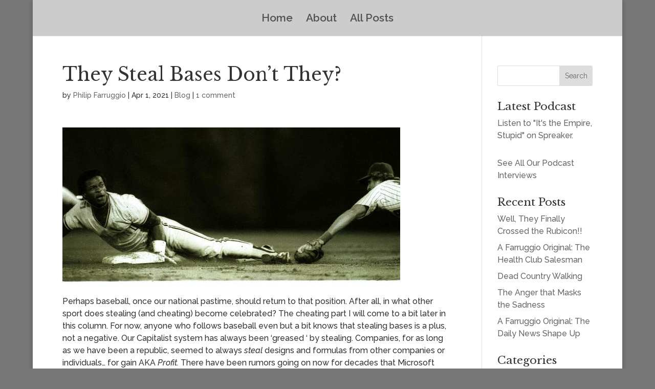

--- FILE ---
content_type: text/css
request_url: https://itstheempirestupid.com/wp-content/uploads/forminator/213_1247d4343ec68c5652c2944876b8f3d8/css/style-213.css?ver=1570733100
body_size: 46920
content:
#forminator-module-213:not(.select2-dropdown) {
		padding-top: 0;
		padding-right: 0;
		padding-bottom: 0;
		padding-left: 0;
	}


	#forminator-module-213 {
		border-width: 0;
		border-style: none;
		border-radius: 0;
		-moz-border-radius: 0;
		-webkit-border-radius: 0;
	}


	#forminator-module-213 {
		border-color: rgba(0,0,0,0);
		background-color: rgba(0,0,0,0);
	}


#forminator-module-213 .forminator-pagination-footer .forminator-button-paypal {
			flex: 1;
	}
#forminator-module-213 .forminator-button-paypal > .paypal-buttons {
		}
	.forminator-ui#forminator-module-213.forminator-design--default .forminator-response-message,
	.forminator-ui#forminator-module-213.forminator-design--default .forminator-response-message p {
		font-size: 15px;
		font-family: inherit;
		font-weight: 400;
	}


	.forminator-ui#forminator-module-213.forminator-design--default .forminator-response-message.forminator-error {
		background-color: #F9E4E8;
		box-shadow: inset 2px 0 0 0 #E51919;
		-moz-box-shadow: inset 2px 0 0 0 #E51919;
		-webkit-box-shadow: inset 2px 0 0 0 #E51919;
	}

	.forminator-ui#forminator-module-213.forminator-design--default .forminator-response-message.forminator-error:hover,
	.forminator-ui#forminator-module-213.forminator-design--default .forminator-response-message.forminator-error:focus,
	.forminator-ui#forminator-module-213.forminator-design--default .forminator-response-message.forminator-error:active {
		box-shadow: inset 2px 0 0 0 #E51919;
		-moz-box-shadow: inset 2px 0 0 0 #E51919;
		-webkit-box-shadow: inset 2px 0 0 0 #E51919;
	}

	.forminator-ui#forminator-module-213.forminator-design--default .forminator-response-message.forminator-error,
	.forminator-ui#forminator-module-213.forminator-design--default .forminator-response-message.forminator-error p {
		color: #333333;
	}


	.forminator-ui#forminator-module-213.forminator-design--default .forminator-response-message.forminator-success {
		background-color: #BCEEE6;
		box-shadow: inset 2px 0 0 0 #067963;
		-moz-box-shadow: inset 2px 0 0 0 #067963;
		-webkit-box-shadow: inset 2px 0 0 0 #067963;
	}

	.forminator-ui#forminator-module-213.forminator-design--default .forminator-response-message.forminator-success:hover,
	.forminator-ui#forminator-module-213.forminator-design--default .forminator-response-message.forminator-success:focus,
	.forminator-ui#forminator-module-213.forminator-design--default .forminator-response-message.forminator-success:active {
		box-shadow: inset 2px 0 0 0 #067963;
		-moz-box-shadow: inset 2px 0 0 0 #067963;
		-webkit-box-shadow: inset 2px 0 0 0 #067963;
	}

	.forminator-ui#forminator-module-213.forminator-design--default .forminator-response-message.forminator-success,
	.forminator-ui#forminator-module-213.forminator-design--default .forminator-response-message.forminator-success p {
		color: #333333;
	}


	.forminator-ui#forminator-module-213.forminator-design--default .forminator-response-message.forminator-loading {
		background-color: #F8F8F8;
	}

	.forminator-ui#forminator-module-213.forminator-design--default .forminator-response-message.forminator-loading,
	.forminator-ui#forminator-module-213.forminator-design--default .forminator-response-message.forminator-loading p {
		color: #666666;
	}


	.forminator-ui#forminator-module-213.forminator-design--default .forminator-title {
		font-size: 45px;
		font-family: inherit;
		font-weight: 400;
		text-align: left;
	}

	.forminator-ui#forminator-module-213.forminator-design--default .forminator-subtitle {
		font-size: 18px;
		font-family: inherit;
		font-weight: 400;
		text-align: left;
	}


	.forminator-ui#forminator-module-213.forminator-design--default .forminator-title {
		color: #333333;
	}

	.forminator-ui#forminator-module-213.forminator-design--default .forminator-subtitle {
		color: #333333;
	}


	.forminator-ui#forminator-module-213.forminator-design--default .forminator-label {
		font-size: 12px;
		font-family: inherit;
		font-weight: 700;
	}


	.forminator-ui#forminator-module-213.forminator-design--default .forminator-label {
		color: #777771;
	}


	.forminator-ui#forminator-module-213.forminator-design--default .forminator-description-password {
		display: block;
	}

	.forminator-ui#forminator-module-213.forminator-design--default .forminator-description,
	.forminator-ui#forminator-module-213.forminator-design--default .forminator-description p {
		font-size: 12px;
		font-family: inherit;
		font-weight: 400;
	}

	.forminator-ui#forminator-module-213.forminator-design--default .forminator-description a,
	.forminator-ui#forminator-module-213.forminator-design--default .forminator-description a:hover,
	.forminator-ui#forminator-module-213.forminator-design--default .forminator-description a:focus,
	.forminator-ui#forminator-module-213.forminator-design--default .forminator-description a:active {
		box-shadow: none;
		text-decoration: none;
	}

	.forminator-ui#forminator-module-213.forminator-design--default .forminator-description p {
		margin: 0;
		padding: 0;
		border: 0;
	}


	.forminator-ui#forminator-module-213.forminator-design--default .forminator-description,
	.forminator-ui#forminator-module-213.forminator-design--default .forminator-description p {
		color: #777771;
	}

	.forminator-ui#forminator-module-213.forminator-design--default .forminator-description a {
		color: #097BAA;
	}

	.forminator-ui#forminator-module-213.forminator-design--default .forminator-description a:hover {
		color: #086A91;
	}

	.forminator-ui#forminator-module-213.forminator-design--default .forminator-description a:active {
		color: #086A91;
	}


	.forminator-ui#forminator-module-213.forminator-design--default .forminator-error-message {
		font-size: 12px;
		font-family: inherit;
		font-weight: 500;
	}


	.forminator-ui#forminator-module-213.forminator-design--default .forminator-error-message {
		background-color: #F9E4E8;
		color: #333333;
	}


	.forminator-ui#forminator-module-213.forminator-design--default .forminator-input,
	.forminator-ui#forminator-module-213.forminator-design--default .forminator-input input,
	.forminator-ui#forminator-module-213.forminator-design--default .forminator-iti-input .iti__selected-dial-code {
		font-size: 16px;
		font-family: inherit;
		font-weight: 400;
	}


	.forminator-ui#forminator-module-213.forminator-design--default .forminator-input,
	.forminator-ui#forminator-module-213.forminator-design--default .forminator-input:hover,
	.forminator-ui#forminator-module-213.forminator-design--default .forminator-input:focus,
	.forminator-ui#forminator-module-213.forminator-design--default .forminator-input:active {
		border-color: #777771;
		background-color: #EDEDED;
		color: #000000;
	}

	
	.forminator-ui#forminator-module-213.forminator-design--default .forminator-input:disabled,
	.forminator-ui#forminator-module-213.forminator-design--default .forminator-calculation:disabled {
		-webkit-text-fill-color: #000000;
		opacity: 1;
	}

	.forminator-ui#forminator-module-213.forminator-design--default .forminator-input input,
	.forminator-ui#forminator-module-213.forminator-design--default .forminator-input input:hover,
	.forminator-ui#forminator-module-213.forminator-design--default .forminator-input input:focus,
	.forminator-ui#forminator-module-213.forminator-design--default .forminator-input input:active,
	.forminator-ui#forminator-module-213.forminator-design--default .forminator-iti-input .iti__selected-dial-code,
	.forminator-ui#forminator-module-213.forminator-design--default .forminator-iti-input:hover .iti__selected-dial-code,
	.forminator-ui#forminator-module-213.forminator-design--default .forminator-iti-input:active .iti__selected-dial-code,
	.forminator-ui#forminator-module-213.forminator-design--default .forminator-iti-input:focus-within .iti__selected-dial-code {
		color: #000000;
	}

	.forminator-ui#forminator-module-213.forminator-design--default .forminator-input::placeholder {
		color: #888888;
	}

	.forminator-ui#forminator-module-213.forminator-design--default .forminator-input:-moz-placeholder {
		color: #888888;
	}

	.forminator-ui#forminator-module-213.forminator-design--default .forminator-input::-moz-placeholder {
		color: #888888;
	}

	.forminator-ui#forminator-module-213.forminator-design--default .forminator-input:-ms-input-placeholder {
		color: #888888;
	}

	.forminator-ui#forminator-module-213.forminator-design--default .forminator-input::-webkit-input-placeholder {
		color: #888888;
	}

	.forminator-ui#forminator-module-213.forminator-design--default .forminator-is_hover .forminator-input {
		border-color: #097BAA;
		background-color: #E6E6E6;
	}

	.forminator-ui#forminator-module-213.forminator-design--default .forminator-is_active .forminator-input {
		border-color: #097BAA;
		background-color: #E6E6E6;
	}

	.forminator-ui#forminator-module-213.forminator-design--default .forminator-has_error .forminator-input {
		border-color: #E51919;
	}

	.forminator-ui#forminator-module-213.forminator-design--default .forminator-input-with-icon [class*="forminator-icon-"] {
		color: #777771;
	}

	.forminator-ui#forminator-module-213.forminator-design--default .forminator-is_active .forminator-input-with-icon [class*="forminator-icon-"] {
		color: #097BAA;
	}


	.forminator-ui#forminator-module-213.forminator-design--default .forminator-suffix {
		font-size: 16px;
		font-family: inherit;
		font-weight: 500;
	}


	.forminator-ui#forminator-module-213.forminator-design--default .forminator-suffix {
		color: #000000;
	}


	.forminator-ui#forminator-module-213.forminator-design--default .forminator-prefix {
		font-size: 16px;
		font-family: inherit;
		font-weight: 500;
	}


	.forminator-ui#forminator-module-213.forminator-design--default .forminator-prefix {
		color: #000000;
	}


	.forminator-ui#forminator-module-213.forminator-design--default .forminator-textarea {
		font-size: 16px;
		font-family: inherit;
		font-weight: 400;
	}


	.forminator-ui#forminator-module-213.forminator-design--default .forminator-textarea,
	.forminator-ui#forminator-module-213.forminator-design--default .forminator-textarea:hover,
	.forminator-ui#forminator-module-213.forminator-design--default .forminator-textarea:focus,
	.forminator-ui#forminator-module-213.forminator-design--default .forminator-textarea:active {
		border-color: #777771;
		background-color: #EDEDED;
		color: #000000;
	}

	
	.forminator-ui#forminator-module-213.forminator-design--default .forminator-is_hover .forminator-textarea {
		border-color: #097BAA;
		background-color: #E6E6E6;
	}

	.forminator-ui#forminator-module-213.forminator-design--default .forminator-is_active .forminator-textarea {
		border-color: #097BAA;
		background-color: #E6E6E6;
	}

	.forminator-ui#forminator-module-213.forminator-design--default .forminator-has_error .forminator-textarea {
		border-color: #E51919;
	}

	.forminator-ui#forminator-module-213.forminator-design--default .forminator-textarea::placeholder {
		color: #888888;
	}

	.forminator-ui#forminator-module-213.forminator-design--default .forminator-textarea:-moz-placeholder {
		color: #888888;
	}

	.forminator-ui#forminator-module-213.forminator-design--default .forminator-textarea::-moz-placeholder {
		color: #888888;
	}

	.forminator-ui#forminator-module-213.forminator-design--default .forminator-textarea:-ms-input-placeholder {
		color: #888888;
	}

	.forminator-ui#forminator-module-213.forminator-design--default .forminator-textarea::-webkit-input-placeholder {
		color: #888888;
	}


	.forminator-ui#forminator-module-213.forminator-design--default .forminator-radio {
		font-size: 14px;
		font-family: inherit;
		font-weight: 400;
	}


			.forminator-ui#forminator-module-213.forminator-design--default .forminator-radio {
			color: #000000;
		}
	
	.forminator-ui#forminator-module-213.forminator-design--default .forminator-radio .forminator-radio-bullet,
	.forminator-ui#forminator-module-213.forminator-design--default .forminator-radio .forminator-radio-image {
		border-color: #777771;
		background-color: #EDEDED;
	}

	
	
	.forminator-ui#forminator-module-213.forminator-design--default .forminator-radio .forminator-radio-bullet:before {
		background-color: #097BAA;
	}

	.forminator-ui#forminator-module-213.forminator-design--default .forminator-radio input:checked + .forminator-radio-bullet {
		border-color: #097BAA;
		background-color: #EDEDED;
	}

	.forminator-ui#forminator-module-213.forminator-design--default .forminator-radio:hover .forminator-radio-image,
	.forminator-ui#forminator-module-213.forminator-design--default .forminator-radio input:checked ~ .forminator-radio-image {
		border-color: #097BAA;
		background-color: #E1F6FF;
	}

	.forminator-ui#forminator-module-213.forminator-design--default .forminator-has_error .forminator-radio .forminator-radio-bullet {
		border-color: #E51919;
	}


	.forminator-ui#forminator-module-213.forminator-design--default .forminator-checkbox,
	.forminator-ui#forminator-module-213.forminator-design--default .forminator-checkbox__label,
	.forminator-ui#forminator-module-213.forminator-design--default .forminator-checkbox__label p {
		font-size: 14px;
		font-family: inherit;
		font-weight: 400;
	}


			.forminator-ui#forminator-module-213.forminator-design--default .forminator-checkbox,
		.forminator-ui#forminator-module-213.forminator-design--default .forminator-checkbox__label,
		.forminator-ui#forminator-module-213.forminator-design--default .forminator-checkbox__label p,
		.forminator-select-dropdown-container--open .forminator-custom-form-213.forminator-dropdown--default .forminator-checkbox {
			color: #000000;
		}
	
	.forminator-ui#forminator-module-213.forminator-design--default .forminator-checkbox .forminator-checkbox-box,
	.forminator-select-dropdown-container--open .forminator-custom-form-213.forminator-dropdown--default .forminator-checkbox .forminator-checkbox-box {
		border-color: #777771;
		background-color: #EDEDED;
		color: #097BAA;
	}

	
	
	.forminator-ui#forminator-module-213.forminator-design--default .forminator-checkbox .forminator-checkbox-image {
		border-color: #777771;
		background-color: #EDEDED;
	}

	.forminator-ui#forminator-module-213.forminator-design--default .forminator-checkbox input:checked + .forminator-checkbox-box,
	.forminator-select-dropdown-container--open .forminator-custom-form-213.forminator-dropdown--default .forminator-checkbox input:checked + .forminator-checkbox-box {
		border-color: #097BAA;
		background-color: #EDEDED;
	}

	.forminator-ui#forminator-module-213.forminator-design--default .forminator-checkbox:hover .forminator-checkbox-image,
	.forminator-ui#forminator-module-213.forminator-design--default .forminator-checkbox input:checked ~ .forminator-checkbox-image {
		border-color: #097BAA;
		background-color: #E1F6FF;
	}

	.forminator-ui#forminator-module-213.forminator-design--default .forminator-has_error .forminator-checkbox .forminator-checkbox-box,
	.forminator-select-dropdown-container--open .forminator-custom-form-213.forminator-dropdown--default .forminator-has_error .forminator-checkbox .forminator-checkbox-box {
		border-color: #E51919;
	}

	@media screen and ( max-width: 782px ) {
		.forminator-ui#forminator-module-213.forminator-design--default .forminator-checkbox:hover .forminator-checkbox-image {
			border-color: #777771;
			background-color: #EDEDED;
		}
	}


			.forminator-ui#forminator-module-213.forminator-design--default .forminator-consent,
		.forminator-ui#forminator-module-213.forminator-design--default .forminator-consent__label,
		.forminator-ui#forminator-module-213.forminator-design--default .forminator-consent__label p {
			color: #000000;
		}

		
			
	.forminator-ui#forminator-module-213.forminator-design--default .forminator-consent .forminator-checkbox-box {
		border-color: #777771;
		background-color: #EDEDED;
		color: #097BAA;
	}

	.forminator-ui#forminator-module-213.forminator-design--default .forminator-consent input:checked + .forminator-checkbox-box {
		border-color: #097BAA;
		background-color: #EDEDED;
	}

	.forminator-ui#forminator-module-213.forminator-design--default .forminator-has_error .forminator-consent .forminator-checkbox-box {
		border-color: #E51919;
	}


	.forminator-ui#forminator-module-213.forminator-design--default select.forminator-select2 + .forminator-select .selection .select2-selection--single[role="combobox"] .select2-selection__rendered {
		font-size: 16px;
		line-height: 22px;
		font-weight: 400;
	}


	.forminator-ui#forminator-module-213.forminator-design--default .forminator-select2 + .forminator-select .selection .select2-selection--single[role="combobox"] {
		border-color: #777771;
		background-color: #EDEDED;
	}

	
	.forminator-ui#forminator-module-213.forminator-design--default .forminator-select2 + .forminator-select .selection .select2-selection--single[role="combobox"] .select2-selection__rendered {
		color: #000000;
	}

	.forminator-ui#forminator-module-213.forminator-design--default .forminator-select2 + .forminator-select .selection .select2-selection--single[role="combobox"] .select2-selection__arrow {
		color: #777771;
	}

	.forminator-ui#forminator-module-213.forminator-design--default .forminator-select2 + .forminator-select .selection .select2-selection--single[role="combobox"]:hover {
		border-color: #097BAA;
		background-color: #E6E6E6;
	}

	.forminator-ui#forminator-module-213.forminator-design--default .forminator-select2 + .forminator-select .selection .select2-selection--single[role="combobox"]:hover .select2-selection__rendered {
		color: #000000;
	}

	.forminator-ui#forminator-module-213.forminator-design--default .forminator-select2 + .forminator-select .selection .select2-selection--single[role="combobox"]:hover .select2-selection__arrow {
		color: #097BAA;
	}

	.forminator-ui#forminator-module-213.forminator-design--default .forminator-select2 + .forminator-select .selection .select2-selection--single[role="combobox"]:focus,
	.forminator-ui#forminator-module-213.forminator-design--default .forminator-select2 + .forminator-select.select2-container--open .selection .select2-selection--single[role="combobox"] {
		border-color: #097BAA;
		background-color: #E6E6E6;
	}

	.forminator-ui#forminator-module-213.forminator-design--default .forminator-select2 + .forminator-select .selection .select2-selection--single[role="combobox"]:focus .select2-selection__rendered,
	.forminator-ui#forminator-module-213.forminator-design--default .forminator-select2 + .forminator-select.select2-container--open .selection .select2-selection--single[role="combobox"] .select2-selection__rendered {
		color: #000000;
	}

	.forminator-ui#forminator-module-213.forminator-design--default .forminator-select2 + .forminator-select .selection .select2-selection--single[role="combobox"]:focus .select2-selection__arrow,
	.forminator-ui#forminator-module-213.forminator-design--default .forminator-select2 + .forminator-select.select2-container--open .selection .select2-selection--single[role="combobox"] .select2-selection__arrow {
		color: #097BAA;
	}

	.forminator-ui#forminator-module-213.forminator-design--default .forminator-field.forminator-has_error .forminator-select2 + .forminator-select .selection .select2-selection--single[role="combobox"] {
		border-color: #E51919;
	}


	.forminator-select-dropdown-container--open .forminator-custom-form-213.forminator-dropdown--default .select2-search input,
	.forminator-select-dropdown-container--open .forminator-dropdown--multiple.forminator-custom-form-213.forminator-dropdown--default .select2-search input {
		font-size: 16px;
		font-weight: 400;
	}

	.forminator-select-dropdown-container--open .forminator-custom-form-213.forminator-dropdown--default .select2-results .select2-results__options .select2-results__option,
	.forminator-select-dropdown-container--open .forminator-dropdown--multiple.forminator-custom-form-213.forminator-dropdown--default .select2-results .select2-results__options .select2-results__option span {
		font-size: 16px;
		font-weight: 400;
	}


	.forminator-select-dropdown-container--open .forminator-custom-form-213.forminator-dropdown--default {
		border-color: #097BAA;
		background-color: #E6E6E6;
	}

	.forminator-select-dropdown-container--open .forminator-custom-form-213.forminator-dropdown--default .select2-results .select2-results__options .select2-results__option,
	.forminator-select-dropdown-container--open .forminator-custom-form-213.forminator-dropdown--default .select2-results .select2-results__options .select2-results__option span:not(.forminator-checkbox-box) {
		color: #777771;
	}

	.forminator-select-dropdown-container--open .forminator-custom-form-213.forminator-dropdown--default .select2-results .select2-results__options .select2-results__option:not(.select2-results__option--selected).select2-results__option--highlighted,
	.forminator-select-dropdown-container--open .forminator-custom-form-213.forminator-dropdown--default .select2-results .select2-results__options .select2-results__option:not(.select2-results__option--selected).select2-results__option--highlighted span:not(.forminator-checkbox-box) {
		background-color: #DDDDDD;
		color: #000000;
	}

	
	.forminator-select-dropdown-container--open .forminator-custom-form-213.forminator-dropdown--default .select2-results .select2-results__options .select2-results__option.select2-results__option--selected,
	.forminator-select-dropdown-container--open .forminator-custom-form-213.forminator-dropdown--default .select2-results .select2-results__options .select2-results__option.select2-results__option--selected span:not(.forminator-checkbox-box) {
		background-color: #097BAA;
		color: #FFFFFF;
	}

			.forminator-select-dropdown-container--open .forminator-custom-form-213.forminator-dropdown--default .select2-search input,
		.forminator-select-dropdown-container--open .forminator-custom-form-213.forminator-dropdown--default .select2-search input:focus,
		.forminator-select-dropdown-container--open .forminator-custom-form-213.forminator-dropdown--default .select2-search input:hover {
			border-color: #097BAA;
			background-color: #FFFFFF;
			color: #000000;
		}

			

	.forminator-ui#forminator-module-213.forminator-design--default .forminator-multiselect .forminator-option {
		font-size: 16px;
		font-family: inherit;
		font-weight: 400;
	}

	.forminator-ui#forminator-module-213.forminator-design--default .forminator-select2-selections > li {
		font-size: 12px;
		font-family: inherit;
		font-weight: 500;
	}



	.forminator-ui#forminator-module-213.forminator-design--default select.forminator-select2 + .forminator-select .selection .select2-selection--multiple[role="combobox"] .select2-selection__placeholder {
		font-size: 16px;
		line-height: 22px;
		font-weight: 400;
	}


	.forminator-ui#forminator-module-213.forminator-design--default .forminator-multiselect {
		border-color: #777771;
		background-color: #E6E6E6;
	}

	.forminator-ui#forminator-module-213.forminator-design--default .forminator-has_error .forminator-multiselect {
		border-color: #E51919;
	}

	.forminator-ui#forminator-module-213.forminator-design--default .forminator-multiselect .forminator-option {
		color: #777771;
	}

	.forminator-ui#forminator-module-213.forminator-design--default .forminator-multiselect .forminator-option:hover,
	.forminator-ui#forminator-module-213.forminator-design--default .forminator-multiselect .forminator-option:focus-within {
		background-color: #DDDDDD;
		color: #000000;
	}

	
	.forminator-ui#forminator-module-213.forminator-design--default .forminator-multiselect .forminator-option.forminator-is_checked {
		background-color: #097BAA;
		color: #FFFFFF;
	}

	.forminator-ui#forminator-module-213.forminator-design--default .forminator-select2-selections > li {
		background-color: #888888;
		color: #FFFFFF;
	}

	.forminator-ui#forminator-module-213.forminator-design--default .forminator-select2-selections > li > button {
		color: #FFFFFF;
	}




	.forminator-ui#forminator-module-213.forminator-design--default .forminator-select2 + .forminator-select .selection .select2-selection--multiple[role="combobox"] {
		border-color: #777771;
		background-color: #EDEDED;
	}

	.forminator-ui#forminator-module-213.forminator-design--default .forminator-select2 + .forminator-select .selection .select2-selection--multiple[role="combobox"] .select2-selection__rendered {
		color: #000000;
	}

	.forminator-ui#forminator-module-213.forminator-design--default .forminator-select2 + .forminator-select .selection .select2-selection--multiple[role="combobox"] .select2-selection__arrow {
		color: #777771;
	}

	.forminator-ui#forminator-module-213.forminator-design--default .forminator-select2 + .forminator-select .selection .select2-selection--multiple[role="combobox"]:hover {
		border-color: #097BAA;
		background-color: #E6E6E6;
	}

	
	.forminator-ui#forminator-module-213.forminator-design--default .forminator-select2 + .forminator-select .selection .select2-selection--multiple[role="combobox"]:hover .select2-selection__rendered {
		color: #000000;
	}

	.forminator-ui#forminator-module-213.forminator-design--default .forminator-select2 + .forminator-select .selection .select2-selection--multiple[role="combobox"]:hover .select2-selection__arrow {
		color: #097BAA;
	}

	.forminator-ui#forminator-module-213.forminator-design--default .forminator-select2 + .forminator-select .selection .select2-selection--multiple[role="combobox"]:focus,
	.forminator-ui#forminator-module-213.forminator-design--default .forminator-select2 + .forminator-select.select2-container--open .selection .select2-selection--multiple[role="combobox"] {
		border-color: #097BAA;
		background-color: #E6E6E6;
	}

	.forminator-ui#forminator-module-213.forminator-design--default .forminator-select2 + .forminator-select .selection .select2-selection--multiple[role="combobox"]:focus .select2-selection__rendered,
	.forminator-ui#forminator-module-213.forminator-design--default .forminator-select2 + .forminator-select.select2-container--open .selection .select2-selection--multiple[role="combobox"] .select2-selection__rendered {
		color: #000000;
	}

	.forminator-ui#forminator-module-213.forminator-design--default .forminator-select2 + .forminator-select .selection .select2-selection--multiple[role="combobox"]:focus .select2-selection__arrow,
	.forminator-ui#forminator-module-213.forminator-design--default .forminator-select2 + .forminator-select.select2-container--open .selection .select2-selection--multiple[role="combobox"] .select2-selection__arrow {
		color: #097BAA;
	}

	.forminator-ui#forminator-module-213.forminator-design--default .forminator-field.forminator-has_error .forminator-select2 + .forminator-select .selection .select2-selection--multiple[role="combobox"] {
		border-color: #E51919;
	}


	.forminator-custom-form-213.forminator-calendar--default {
		font-family: inherit;
	}


	.forminator-custom-form-213.forminator-calendar--default:before {
		border-color: #097BAA;
		background-color: #E6E6E6;
	}

	.forminator-custom-form-213.forminator-calendar--default .ui-datepicker-header .ui-corner-all {
		background-color: #097BAA;
		color: #FFFFFF;
	}

	.forminator-custom-form-213.forminator-calendar--default .ui-datepicker-header .ui-datepicker-title select {
		border-color: #BBBBBB;
		background-color: #FFFFFF;
		color: #777771;
	}

	.forminator-custom-form-213.forminator-calendar--default .ui-datepicker-calendar thead th {
		color: #333333;
	}

	.forminator-custom-form-213.forminator-calendar--default .ui-datepicker-calendar tbody td a.ui-state-default,
	.forminator-custom-form-213.forminator-calendar--default .ui-datepicker-calendar tbody td.ui-state-disabled span {
		border-color: #E6E6E6;
		background-color: #E6E6E6;
		color: #777771;
	}

	.forminator-custom-form-213.forminator-calendar--default .ui-datepicker-calendar tbody td a.ui-state-default:hover,
	.forminator-custom-form-213.forminator-calendar--default .ui-datepicker-calendar tbody td a.ui-state-default.ui-state-hover {
		border-color: #DDDDDD;
		background-color: #DDDDDD;
		color: #777771;
	}

	
	.forminator-custom-form-213.forminator-calendar--default .ui-datepicker-calendar tbody td a.ui-state-default:active,
	.forminator-custom-form-213.forminator-calendar--default .ui-datepicker-calendar tbody td a.ui-state-default.ui-state-active {
		border-color: #097BAA;
		background-color: #097BAA;
		color: #FFFFFF;
	}

	.forminator-custom-form-213.forminator-calendar--default .ui-datepicker-calendar tbody td a.ui-state-default.ui-state-highlight {
		border-color: #097BAA;
		background-color: #C8DEE7;
		color: #097BAA;
	}

	.forminator-custom-form-213.forminator-calendar--default .ui-datepicker-calendar tbody td a.ui-state-default.ui-state-highlight:active,
	.forminator-custom-form-213.forminator-calendar--default .ui-datepicker-calendar tbody td a.ui-state-default.ui-state-highlight.ui-state-active {
		border-color: #097BAA;
		background-color: #097BAA;
		color: #FFFFFF;
	}


	.forminator-ui#forminator-module-213.forminator-design--default .forminator-button-upload {
		font-size: 14px;
		font-family: inherit;
		font-weight: 500;
	}

	.forminator-ui#forminator-module-213.forminator-design--default .forminator-file-upload > span {
		font-size: 12px;
		font-family: inherit;
		font-weight: 500;
	}


	.forminator-ui#forminator-module-213.forminator-design--default .forminator-button-upload {
		background-color: #067963;
		color: #FFFFFF;
	}

	.forminator-ui#forminator-module-213.forminator-design--default .forminator-button-upload:hover {
		background-color: #05614F;
		color: #FFFFFF;
	}

	.forminator-ui#forminator-module-213.forminator-design--default .forminator-button-upload:focus,
	.forminator-ui#forminator-module-213.forminator-design--default .forminator-button-upload:active {
		background-color: #05614F;
		color: #FFFFFF;
	}

	
	
	.forminator-ui#forminator-module-213.forminator-design--default .forminator-file-upload > span {
		color: #777771;
	}

	.forminator-ui#forminator-module-213.forminator-design--default .forminator-button-delete {
		background-color: rgba(0,0,0,0);
	}

	.forminator-ui#forminator-module-213.forminator-design--default .forminator-button-delete:hover {
		background-color: #F9E4E8;
	}

	.forminator-ui#forminator-module-213.forminator-design--default .forminator-button-delete:focus,
	.forminator-ui#forminator-module-213.forminator-design--default .forminator-button-delete:active {
		background-color: #F9E4E8;
	}

	.forminator-ui#forminator-module-213.forminator-design--default .forminator-button-delete [class*="forminator-icon-"] {
		color: #E51919;
	}

	.forminator-ui#forminator-module-213.forminator-design--default .forminator-button-delete:hover [class*="forminator-icon-"] {
		color: #E51919;
	}

	.forminator-ui#forminator-module-213.forminator-design--default .forminator-button-delete:focus [class*="forminator-icon-"],
	.forminator-ui#forminator-module-213.forminator-design--default .forminator-button-delete:active [class*="forminator-icon-"] {
		color: #E51919;
	}


	/*
	====================
	MU Panel Font Styles
	====================
	*/

	/* STATE: Default */

	.forminator-ui#forminator-module-213.forminator-design--default .forminator-multi-upload .forminator-multi-upload-message p {
		font-size: 13px;
		line-height: 1.7;
		font-weight: 400;
	}

	.forminator-ui#forminator-module-213.forminator-design--default .forminator-multi-upload .forminator-multi-upload-message p a,
	.forminator-ui#forminator-module-213.forminator-design--default .forminator-multi-upload .forminator-multi-upload-message p a:visited,
	.forminator-ui#forminator-module-213.forminator-design--default .forminator-multi-upload .forminator-multi-upload-message p a:hover,
	.forminator-ui#forminator-module-213.forminator-design--default .forminator-multi-upload .forminator-multi-upload-message p a:focus {
		font-weight: 700;
		text-decoration: underline;
	}

	/*
	====================
	MU File Font Styles
	====================
	*/

	/* STATE: Default */

	.forminator-ui#forminator-module-213.forminator-design--default .forminator-uploaded-file .forminator-uploaded-file--title {
		font-size: 13px;
		line-height: 1.3;
		font-weight: 700;
	}

	.forminator-ui#forminator-module-213.forminator-design--default .forminator-uploaded-file .forminator-uploaded-file--size {
		font-size: 12px;
		line-height: 1.4em;
		font-weight: 700;
	}


	/*
	====================
	MU Panel Color Styles
	====================
	*/

	/* STATE: Default */

	.forminator-ui#forminator-module-213.forminator-design--default .forminator-multi-upload {
		cursor: pointer;
		border-color: #777771;
		background-color: #EDEDED;
		color: #777771;
	}

	.forminator-ui#forminator-module-213.forminator-design--default .forminator-multi-upload .forminator-multi-upload-message p {
		color: #666666;
	}

	.forminator-ui#forminator-module-213.forminator-design--default .forminator-multi-upload .forminator-multi-upload-message p a,
	.forminator-ui#forminator-module-213.forminator-design--default .forminator-multi-upload .forminator-multi-upload-message p a:visited,
	.forminator-ui#forminator-module-213.forminator-design--default .forminator-multi-upload .forminator-multi-upload-message p a:hover,
	.forminator-ui#forminator-module-213.forminator-design--default .forminator-multi-upload .forminator-multi-upload-message p a:focus {
		color: #097BAA;
	}

	/* STATE: Hover */

	.forminator-ui#forminator-module-213.forminator-design--default .forminator-multi-upload:hover {
		border-color: #097BAA;
		background-color: #E6E6E6;
		color: #777771;
	}

	/* STATE: Focus */

	
	
	/* STATE: Drag Over */

	.forminator-ui#forminator-module-213.forminator-design--default .forminator-multi-upload.forminator-dragover {
		border-color: #097BAA;
		background-color: #E1F6FF;
		color: #097BAA;
	}

	/* STATE: Error */

	.forminator-ui#forminator-module-213.forminator-design--default .forminator-has_error .forminator-multi-upload {
		border-color: #E51919;
		background-color: #EDEDED;
		color: #777771;
	}

	/*
	====================
	MU File Color Styles
	====================
	*/

	/* STATE: Default */

	.forminator-ui#forminator-module-213.forminator-design--default .forminator-uploaded-file .forminator-uploaded-file--preview {
		border-color: #777771;
		background-color: #FFFFFF;
	}

	.forminator-ui#forminator-module-213.forminator-design--default .forminator-uploaded-file .forminator-uploaded-file--preview [class*="forminator-icon-"] {
		color: #777771;
	}

	.forminator-ui#forminator-module-213.forminator-design--default .forminator-uploaded-file .forminator-uploaded-file--title {
		color: #333333;
	}

	.forminator-ui#forminator-module-213.forminator-design--default .forminator-uploaded-file .forminator-uploaded-file--size {
		color: #888888;
	}

	.forminator-ui#forminator-module-213.forminator-design--default .forminator-uploaded-file .forminator-uploaded-file--size [class*="forminator-icon-"] {
		color: #888888;
	}

	/* Error */

	.forminator-ui#forminator-module-213.forminator-design--default .forminator-uploaded-file.forminator-has_error .forminator-uploaded-file--image,
	.forminator-ui#forminator-module-213.forminator-design--default .forminator-uploaded-file.forminator-has_error .forminator-uploaded-file--preview {
		border-color: #E51919;
		background-color: #FFFFFF;
	}

	.forminator-ui#forminator-module-213.forminator-design--default .forminator-uploaded-file.forminator-has_error .forminator-uploaded-file--preview [class*="forminator-icon-"] {
		color: #777771;
	}

	.forminator-ui#forminator-module-213.forminator-design--default .forminator-uploaded-file.forminator-has_error .forminator-uploaded-file--size [class*="forminator-icon-"] {
		color: #E51919;
	}


	/*
	====================
	Signature Font Styles
	====================
	*/

	/* STATE: Default */

	.forminator-ui#forminator-module-213.forminator-design--default .forminator-signature .forminator-signature--placeholder {
		font-size: 16px;
		font-weight: 400;
	}


	/*
	====================
	Signature Colors
	====================
	*/

	/* STATE: Default */

	.forminator-ui#forminator-module-213.forminator-design--default .forminator-signature {
		border-color: #777771;
		background-color: #EDEDED !important;
	}

			.forminator-ui#forminator-module-213.forminator-design--default .forminator-signature .forminator-signature--placeholder {
			color: #888888;
		}
	
	/* STATE: Hover */

	.forminator-ui#forminator-module-213.forminator-design--default .forminator-field-signature.forminator-is_hover .forminator-signature {
		border-color: #097BAA;
		background-color: #E6E6E6 !important;
	}

	/* STATE: Error */

	.forminator-ui#forminator-module-213.forminator-design--default .forminator-field-signature.forminator-has_error .forminator-signature {
		border-color: #E51919;
	}


	.forminator-ui#forminator-module-213.forminator-design--default .forminator-button-submit {
		font-size: 14px;
		font-family: inherit;
		font-weight: 500;
	}


	.forminator-ui#forminator-module-213.forminator-design--default .forminator-button-submit {
		background-color: #097BAA;
		color: #FFFFFF;
	}

	.forminator-ui#forminator-module-213.forminator-design--default .forminator-button-submit:hover {
		background-color: #086A91;
		color: #FFFFFF;
	}

	.forminator-ui#forminator-module-213.forminator-design--default .forminator-button-submit:focus,
	.forminator-ui#forminator-module-213.forminator-design--default .forminator-button-submit:active {
		background-color: #086A91;
		color: #FFFFFF;
	}

	

	.forminator-ui#forminator-module-213.forminator-design--default .forminator-pagination-steps .forminator-step .forminator-step-label {
		font-size: 12px;
		font-family: inherit;
		font-weight: 500;
	}


	.forminator-ui#forminator-module-213.forminator-design--default .forminator-pagination-steps .forminator-break {
		background-color: #777771;
	}

	.forminator-ui#forminator-module-213.forminator-design--default .forminator-pagination-steps .forminator-break:before {
		background-color: #097BAA;
	}

	
	.forminator-ui#forminator-module-213.forminator-design--default .forminator-pagination-steps .forminator-step .forminator-step-label {
		color: #097BAA;
	}

	.forminator-ui#forminator-module-213.forminator-design--default .forminator-pagination-steps .forminator-step .forminator-step-dot {
		border-color: #777771;
		background-color: #097BAA;
	}

	.forminator-ui#forminator-module-213.forminator-design--default .forminator-pagination-steps .forminator-step.forminator-current ~ .forminator-step .forminator-step-label {
		color: #777771;
	}

	.forminator-ui#forminator-module-213.forminator-design--default .forminator-pagination-steps .forminator-step.forminator-current ~ .forminator-step .forminator-step-dot {
		border-color: #777771;
		background-color: #777771;
	}


	.forminator-ui#forminator-module-213.forminator-design--default .forminator-pagination-progress .forminator-progress-label {
		font-size: 12px;
		font-family: inherit;
		font-weight: 500;
	}


			.forminator-ui#forminator-module-213.forminator-design--default .forminator-pagination-progress .forminator-progress-label {
			color: #777771;
		}
	
	.forminator-ui#forminator-module-213.forminator-design--default .forminator-pagination-progress .forminator-progress-bar {
		background-color: #E6E6E6;
	}

	.forminator-ui#forminator-module-213.forminator-design--default .forminator-pagination-progress .forminator-progress-bar span {
		background-color: #097BAA;
	}


	.forminator-ui#forminator-module-213.forminator-design--default .forminator-button-back {
		font-size: 14px;
		font-family: inherit;
		font-weight: 500;
	}


	.forminator-ui#forminator-module-213.forminator-design--default .forminator-button-back {
		background-color: #067963;
		color: #FFFFFF;
	}

	.forminator-ui#forminator-module-213.forminator-design--default .forminator-button-back:hover {
		background-color: #05614F;
		color: #FFFFFF;
	}

	.forminator-ui#forminator-module-213.forminator-design--default .forminator-button-back:focus,
	.forminator-ui#forminator-module-213.forminator-design--default .forminator-button-back:active {
		background-color: #05614F;
		color: #FFFFFF;
	}

	

	.forminator-ui#forminator-module-213.forminator-design--default .forminator-button-next {
		font-size: 14px;
		font-family: inherit;
		font-weight: 500;
	}


	.forminator-ui#forminator-module-213.forminator-design--default .forminator-button-next {
		background-color: #067963;
		color: #FFFFFF;
	}

	.forminator-ui#forminator-module-213.forminator-design--default .forminator-button-next:hover {
		background-color: #05614F;
		color: #FFFFFF;
	}

	.forminator-ui#forminator-module-213.forminator-design--default .forminator-button-next:focus,
	.forminator-ui#forminator-module-213.forminator-design--default .forminator-button-next:active {
		background-color: #05614F;
		color: #FFFFFF;
	}

	

	.forminator-ui#forminator-module-213.forminator-design--default .forminator-repeater-field {
		background: rgba(248, 248, 248, 0.5);
		box-shadow: inset 5px 0px 0px rgba(221, 221, 221, 0.5);
	}

	.forminator-ui#forminator-module-213.forminator-design--default .forminator-repeater-field .forminator-grouped-fields {
		border-bottom: 1px solid rgba(170, 170, 170, 0.5);
	}


.forminator-ui#forminator-module-213.forminator-design--default .forminator-repeater-field .forminator-grouped-fields:last-child {
	border-bottom: unset;
}    
	.forminator-ui#forminator-module-213.forminator-design--default .forminator-repeater-action-link,
	.forminator-ui#forminator-module-213.forminator-design--default .forminator-repeater-action-button {
		font-size: 12px;
		font-family: inherit;
		font-weight: 500;
	}

	.forminator-ui#forminator-module-213.forminator-design--default .forminator-repeater-action-icon {
		font-size: 18px;
	}


	.forminator-ui#forminator-module-213.forminator-design--default .forminator-repeater-action-link {
		color: #097BAA;
	}

	.forminator-ui#forminator-module-213.forminator-design--default .forminator-repeater-action-link:hover,
	.forminator-ui#forminator-module-213.forminator-design--default .forminator-repeater-action-link:active,
	.forminator-ui#forminator-module-213.forminator-design--default .forminator-repeater-action-link:focus {
		color: #289DCC;
	}

	

	.forminator-ui#forminator-module-213.forminator-design--default .forminator-repeater-action-icon {
		color: #888888;
	}

	.forminator-ui#forminator-module-213.forminator-design--default .forminator-repeater-action-icon:hover,
	.forminator-ui#forminator-module-213.forminator-design--default .forminator-repeater-action-icon:active {
		color: #666;
	}

	

	.forminator-ui#forminator-module-213.forminator-design--default .forminator-repeater-action-button {
		background-color: #F8F8F8;
		color: #666666;
		border: 1px solid #AAAAAA;
	}

	.forminator-ui#forminator-module-213.forminator-design--default .forminator-repeater-action-button:hover {
		background-color: #F1F1F1;
		color: #666666;
		border: 1px solid #AAAAAA;
	}

	
	.forminator-ui#forminator-module-213.forminator-design--default .forminator-repeater-action-button:active {
		background-color: #EEEEEE;
		color: #333333;
		border: 1px solid #888888;
	}

	.forminator-ui#forminator-module-213.forminator-design--default .forminator-repeater-action-button:disabled {
		background-color: transparent;
		color: #AAAAAA;
		border: 1px solid rgba(31, 31, 31, 0.12);
	}


	.forminator-ui#forminator-module-213.forminator-design--default .StripeElement:not(.forminator-stripe-payment-element) {
		padding: 9px;
		border-width: 1px;
		border-style: solid;
		border-color: #777771;
		border-radius: 2px;
		background-color: #EDEDED;
		color: #000000;
		transition: 0.2s ease;
	}
	.forminator-ui#forminator-module-213.forminator-design--default .StripeElement:not(.forminator-stripe-payment-element):hover {
		border-color: #097BAA;
		background-color: #E6E6E6;
	}

	.forminator-ui#forminator-module-213.forminator-design--default .StripeElement--focus,
	.forminator-ui#forminator-module-213.forminator-design--default .StripeElement--focus:hover {
		border-color: #097BAA;
		background-color: #E6E6E6;
	}

	.forminator-ui#forminator-module-213.forminator-design--default .StripeElement--invalid,
	.forminator-ui#forminator-module-213.forminator-design--default .StripeElement--invalid:hover,
	.forminator-ui#forminator-module-213.forminator-design--default .StripeElement--focus.StripeElement--invalid {
		border-color: #E51919;
	}



	.forminator-ui#forminator-module-213.forminator-design--default .forminator-rating-suffix {
		color: #888;
	}

	.forminator-ui#forminator-module-213.forminator-design--default .forminator-rating-item [class*=forminator-icon-]:before {
		color: #aaa;
	}

	.forminator-ui#forminator-module-213.forminator-design--default .forminator-rating-item.forminator-rating-hover [class*=forminator-icon-]:before,
	.forminator-ui#forminator-module-213.forminator-design--default .forminator-rating-item.forminator-rating-selected [class*=forminator-icon-]:before {
		color: #ff7e41;
	}

	

	.forminator-ui#forminator-module-213.forminator-design--default .forminator-radio {
		font-size: 15px;
		font-family: inherit;
		font-weight: 400;
	}

	.forminator-ui#forminator-module-213.forminator-design--default .forminator-slider .forminator-slider-amount {
		font-size: 16px;
		font-family: inherit;
		font-weight: 400;
	}


	.forminator-ui#forminator-module-213.forminator-design--default .forminator-slider .forminator-slide,
	.forminator-ui#forminator-module-213.forminator-design--default .forminator-slider .forminator-slide:hover {
		background-color: #EDEDED;
		border-color: #777771;
	}

	.forminator-ui#forminator-module-213.forminator-design--default .forminator-slider .ui-slider-range,
	.forminator-ui#forminator-module-213.forminator-design--default .forminator-slider .ui-slider-handle {
		background-color: #097BAA;
	}

	.forminator-ui#forminator-module-213.forminator-design--default .forminator-slider .forminator-slide:hover .ui-slider-range,
	.forminator-ui#forminator-module-213.forminator-design--default .forminator-slider .ui-slider-handle:hover,
	.forminator-ui#forminator-module-213.forminator-design--default .forminator-slider .ui-slider-handle:focus {
		background-color: #086A91;
	}

	
	
	.forminator-ui#forminator-module-213.forminator-design--default .forminator-slider.forminator-disabled .forminator-slide {
		background-color: #DDD;
		border-color: transparent;
	}

	.forminator-ui#forminator-module-213.forminator-design--default .forminator-slider.forminator-disabled .ui-slider-range {
		background-color: #DDD;
	}

	.forminator-ui#forminator-module-213.forminator-design--default .forminator-slider.forminator-disabled .ui-slider-handle {
		background-color: #aaa;
	}

	
	.forminator-ui#forminator-module-213.forminator-design--default .forminator-slider .forminator-slider-amount {
		color: #333;
	}

	.forminator-ui#forminator-module-213.forminator-design--default .forminator-slider .forminator-slider-limit,
	.forminator-ui#forminator-module-213.forminator-design--default .forminator-slider .forminator-slider-labels {
		color: #888;
	}